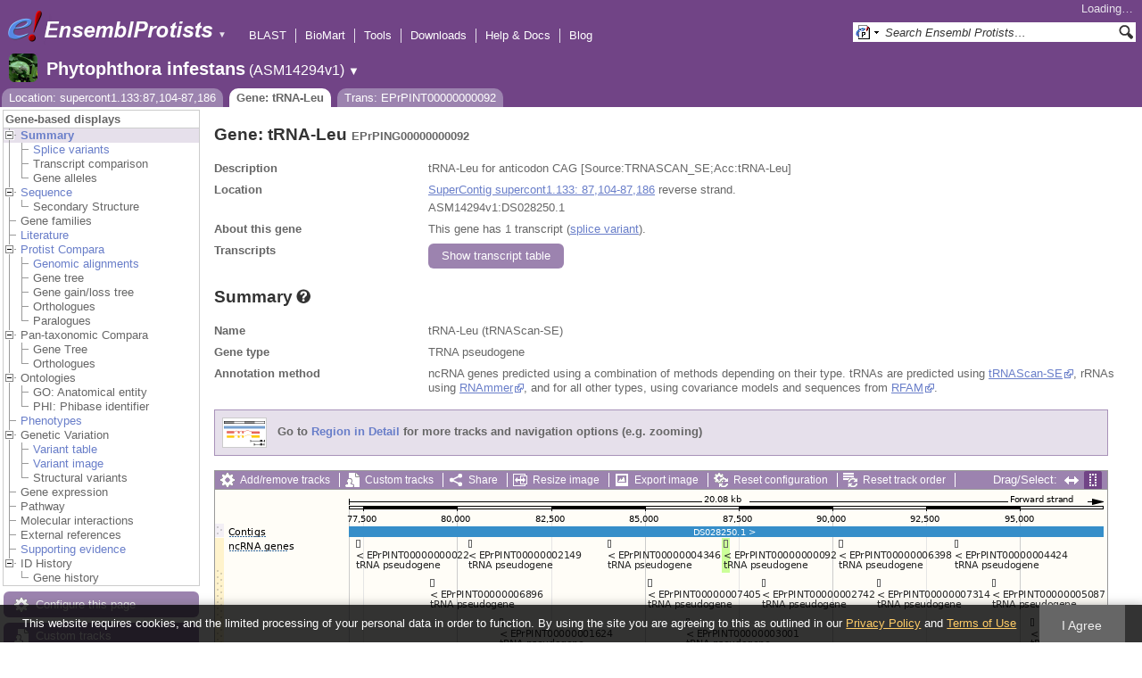

--- FILE ---
content_type: text/html; charset=utf-8
request_url: http://protists.ensembl.org/Phytophthora_infestans/Component/Gene/Summary/gene_summary?g=EPrPING00000000092;r=supercont1.133:87104-87186;t=EPrPINT00000000092;db=core;time=1769071131273.273
body_size: 825
content:
<div class="js_panel" id="GeneSummary"><input type="hidden" class="panel_type" value="Content" /><div class="twocol"><div class="row"><div class="lhs">Name</div><div class="rhs"><p>tRNA-Leu (tRNAScan-SE)</p></div></div><div class="row"><div class="lhs">Gene type</div><div class="rhs"><p>TRNA pseudogene</p></div></div><div class="row"><div class="lhs">Annotation method</div><div class="rhs"><p>ncRNA genes predicted using a combination of methods depending on their type. tRNAs are predicted using <a href="http://lowelab.ucsc.edu/tRNAscan-SE">tRNAScan-SE</a>, rRNAs using <a href="http://www.cbs.dtu.dk/services/RNAmmer/">RNAmmer</a>, and for all other types, using covariance models and sequences from <a href="http://rfam.xfam.org">RFAM</a>.</p></div></div></div>
<script type="application/ld+json">
{"name":"tRNA-Leu","taxonomicRange":{"@type":"Taxon","name":"Phytophthora infestans T30-4","alternateName":"Phytophthora infestans","codeCategory":{"inCodeSet":{"@type":"CategoryCodeSet","name":"NCBI taxon"},"url":"http://purl.bioontology.org/ontology/NCBITAXON/403677","@type":"CategoryCode","sameAs":"http://purl.uniprot.org/taxonomy/403677","codeValue":"403677"}},"http://purl.org/dc/terms/conformsTo":{"@id":"https://bioschemas.org/profiles/Gene/1.0-RELEASE/","@type":"CreativeWork"},"description":"tRNA-Leu for anticodon CAG [Source:TRNASCAN_SE;Acc:tRNA-Leu]","@context":"http://bioschemas.org","isPartOfBioChemEntity":{"name":"supercont1.133","@type":"BioChemEntity"},"isPartOf":{"name":"Ensembl Protists Phytophthora infestans Gene Set","@id":"https://protists.ensembl.org/Phytophthora_infestans/Info/Index#gene-set","@type":"Dataset"},"@type":"Gene","identifier":"EPrPING00000000092"}
</script></div>

--- FILE ---
content_type: text/html; charset=utf-8
request_url: http://protists.ensembl.org/Phytophthora_infestans/Component/Gene/Summary/transcripts?g=EPrPING00000000092;r=supercont1.133:87104-87186;t=EPrPINT00000000092;db=core;time=1769071131292.292
body_size: 3781
content:
<div class="js_panel" id="TranscriptsImage">
      <div class="image_container" style="width:1000px">
        
      <div class="image_toolbar top print_hide"><a href="/Phytophthora_infestans/Config/Gene/TranscriptsImage?db=core;g=EPrPING00000000092;r=supercont1.133:87104-87186;t=EPrPINT00000000092" class="config modal_link force" title="Configure this image" rel="modal_config_transcriptsimage">Add/remove tracks</a><a href="/Phytophthora_infestans/UserData/ManageData?db=core;g=EPrPING00000000092;r=supercont1.133:87104-87186;t=EPrPINT00000000092" class="data modal_link" title="Custom tracks" rel="modal_user_data">Custom tracks</a><a href="/Phytophthora_infestans/Share/Gene/Summary/transcripts?create=1;share_type=image;time=1769071132" class="share popup" title="Share this image" rel="">Share</a><a href="/Phytophthora_infestans/Gene/Summary?db=core;g=EPrPING00000000092;r=supercont1.133:87104-87186;t=EPrPINT00000000092" class="resize popup" title="Resize this image" rel="">Resize image</a><a href="/Phytophthora_infestans/ImageExport/ImageFormats?component=TranscriptsImage;data_action=Summary;data_type=Gene;db=core;g=EPrPING00000000092;r=supercont1.133:87104-87186;strain=0;t=EPrPINT00000000092" class="export modal_link iexport" title="Export this image" rel="">Export image</a><a href="/Phytophthora_infestans/Ajax/config_reset" class="config-reset _reset" title="Reset configuration" rel="">Reset configuration</a><a href="/Phytophthora_infestans/Ajax/order_reset" class="order-reset _reset" title="Reset track order" rel="">Reset track order</a></div>
       <div class="toggle image_resize_menu">
          <div class="header">Resize image to:</div>
          <div><a href="/Phytophthora_infestans/Gene/Summary?db=core;g=EPrPING00000000092;r=supercont1.133:87104-87186;t=EPrPINT00000000092" class="image_resize"><div>Best Fit</div></a></div><div ><a href="/Phytophthora_infestans/Gene/Summary?db=core;g=EPrPING00000000092;r=supercont1.133:87104-87186;t=EPrPINT00000000092" class="image_resize"><div >700 px</div></a></div><div ><a href="/Phytophthora_infestans/Gene/Summary?db=core;g=EPrPING00000000092;r=supercont1.133:87104-87186;t=EPrPINT00000000092" class="image_resize"><div >800 px</div></a></div><div ><a href="/Phytophthora_infestans/Gene/Summary?db=core;g=EPrPING00000000092;r=supercont1.133:87104-87186;t=EPrPINT00000000092" class="image_resize"><div >900 px</div></a></div><div ><a href="/Phytophthora_infestans/Gene/Summary?db=core;g=EPrPING00000000092;r=supercont1.133:87104-87186;t=EPrPINT00000000092" class="image_resize"><div class="current">1000 px</div></a></div><div ><a href="/Phytophthora_infestans/Gene/Summary?db=core;g=EPrPING00000000092;r=supercont1.133:87104-87186;t=EPrPINT00000000092" class="image_resize"><div >1100 px</div></a></div><div ><a href="/Phytophthora_infestans/Gene/Summary?db=core;g=EPrPING00000000092;r=supercont1.133:87104-87186;t=EPrPINT00000000092" class="image_resize"><div >1200 px</div></a></div><div ><a href="/Phytophthora_infestans/Gene/Summary?db=core;g=EPrPING00000000092;r=supercont1.133:87104-87186;t=EPrPINT00000000092" class="image_resize"><div >1300 px</div></a></div>    
       </div>    
    
      <div class="drag_select" style="margin:0px;">
        <img src="/img-tmp/temporary/2026_01_22/NFYeEHENXfWEeAOXHEAADNPR.png" alt="" style="width: 1000px; height: 350px;  display: block" class="imagemap" />
        
    <div class="json_ json_imagemap" style="display: none">
      [[&quot;rect&quot;,[150,41,996,53],{&quot;href&quot;:&quot;/Phytophthora_infestans/ZMenu/Location/Contig?config=gene_summary;db=core;g=EPrPING00000000092;r=supercont1.133:77104-97186;region=DS028250.1;t=EPrPINT00000000092;track=contig&quot;,&quot;title&quot;:&quot;DS028250.1&quot;}],[&quot;rect&quot;,[15,38,58,52],{&quot;klass&quot;:[&quot;label&quot;,&quot;YhlPjDfr&quot;],&quot;alt&quot;:&quot;Phytophthora infestans (Phytophthora infestans T30-4)&quot;}],[&quot;rect&quot;,[829,56,833,65],{&quot;title&quot;:&quot;Transcript: EPrPINT00000004424; Gene: EPrPING00000004424; Location: supercont1.133:93242-93323&quot;,&quot;href&quot;:&quot;/Phytophthora_infestans/ZMenu/Transcript/Summary?calling_sp=Phytophthora_infestans;config=gene_summary;db=core;g=EPrPING00000004424;r=supercont1.133:87104-87186;real_r=supercont1.133:87104-87186;t=EPrPINT00000004424;track=transcript_core_ncrna&quot;,&quot;klass&quot;:[&quot;group&quot;]}],[&quot;rect&quot;,[829,64,1056,78],{&quot;href&quot;:&quot;/Phytophthora_infestans/ZMenu/Transcript/Summary?calling_sp=Phytophthora_infestans;config=gene_summary;db=core;g=EPrPING00000004424;r=supercont1.133:87104-87186;real_r=supercont1.133:87104-87186;t=EPrPINT00000004424;track=transcript_core_ncrna&quot;,&quot;title&quot;:&quot;Transcript: EPrPINT00000004424; Gene: EPrPING00000004424; Location: supercont1.133:93242-93323&quot;}],[&quot;rect&quot;,[158,56,163,65],{&quot;title&quot;:&quot;Transcript: EPrPINT00000000022; Gene: EPrPING00000000022; Location: supercont1.133:77308-77389&quot;,&quot;href&quot;:&quot;/Phytophthora_infestans/ZMenu/Transcript/Summary?calling_sp=Phytophthora_infestans;config=gene_summary;db=core;g=EPrPING00000000022;r=supercont1.133:87104-87186;real_r=supercont1.133:87104-87186;t=EPrPINT00000000022;track=transcript_core_ncrna&quot;,&quot;klass&quot;:[&quot;group&quot;]}],[&quot;rect&quot;,[158,64,385,78],{&quot;title&quot;:&quot;Transcript: EPrPINT00000000022; Gene: EPrPING00000000022; Location: supercont1.133:77308-77389&quot;,&quot;href&quot;:&quot;/Phytophthora_infestans/ZMenu/Transcript/Summary?calling_sp=Phytophthora_infestans;config=gene_summary;db=core;g=EPrPING00000000022;r=supercont1.133:87104-87186;real_r=supercont1.133:87104-87186;t=EPrPINT00000000022;track=transcript_core_ncrna&quot;}],[&quot;rect&quot;,[570,56,575,65],{&quot;title&quot;:&quot;Transcript: EPrPINT00000000092; Gene: EPrPING00000000092; Location: supercont1.133:87104-87186&quot;,&quot;href&quot;:&quot;/Phytophthora_infestans/ZMenu/Transcript/Summary?calling_sp=Phytophthora_infestans;config=gene_summary;db=core;g=EPrPING00000000092;r=supercont1.133:87104-87186;real_r=supercont1.133:87104-87186;t=EPrPINT00000000092;track=transcript_core_ncrna&quot;,&quot;klass&quot;:[&quot;group&quot;]}],[&quot;rect&quot;,[570,64,797,78],{&quot;title&quot;:&quot;Transcript: EPrPINT00000000092; Gene: EPrPING00000000092; Location: supercont1.133:87104-87186&quot;,&quot;href&quot;:&quot;/Phytophthora_infestans/ZMenu/Transcript/Summary?calling_sp=Phytophthora_infestans;config=gene_summary;db=core;g=EPrPING00000000092;r=supercont1.133:87104-87186;real_r=supercont1.133:87104-87186;t=EPrPINT00000000092;track=transcript_core_ncrna&quot;}],[&quot;rect&quot;,[440,56,444,65],{&quot;title&quot;:&quot;Transcript: EPrPINT00000004346; Gene: EPrPING00000004346; Location: supercont1.133:84001-84082&quot;,&quot;href&quot;:&quot;/Phytophthora_infestans/ZMenu/Transcript/Summary?calling_sp=Phytophthora_infestans;config=gene_summary;db=core;g=EPrPING00000004346;r=supercont1.133:87104-87186;real_r=supercont1.133:87104-87186;t=EPrPINT00000004346;track=transcript_core_ncrna&quot;,&quot;klass&quot;:[&quot;group&quot;]}],[&quot;rect&quot;,[440,64,667,78],{&quot;href&quot;:&quot;/Phytophthora_infestans/ZMenu/Transcript/Summary?calling_sp=Phytophthora_infestans;config=gene_summary;db=core;g=EPrPING00000004346;r=supercont1.133:87104-87186;real_r=supercont1.133:87104-87186;t=EPrPINT00000004346;track=transcript_core_ncrna&quot;,&quot;title&quot;:&quot;Transcript: EPrPINT00000004346; Gene: EPrPING00000004346; Location: supercont1.133:84001-84082&quot;}],[&quot;rect&quot;,[284,56,288,65],{&quot;klass&quot;:[&quot;group&quot;],&quot;href&quot;:&quot;/Phytophthora_infestans/ZMenu/Transcript/Summary?calling_sp=Phytophthora_infestans;config=gene_summary;db=core;g=EPrPING00000002149;r=supercont1.133:87104-87186;real_r=supercont1.133:87104-87186;t=EPrPINT00000002149;track=transcript_core_ncrna&quot;,&quot;title&quot;:&quot;Transcript: EPrPINT00000002149; Gene: EPrPING00000002149; Location: supercont1.133:80291-80362&quot;}],[&quot;rect&quot;,[284,64,511,78],{&quot;title&quot;:&quot;Transcript: EPrPINT00000002149; Gene: EPrPING00000002149; Location: supercont1.133:80291-80362&quot;,&quot;href&quot;:&quot;/Phytophthora_infestans/ZMenu/Transcript/Summary?calling_sp=Phytophthora_infestans;config=gene_summary;db=core;g=EPrPING00000002149;r=supercont1.133:87104-87186;real_r=supercont1.133:87104-87186;t=EPrPINT00000002149;track=transcript_core_ncrna&quot;}],[&quot;rect&quot;,[699,56,704,65],{&quot;title&quot;:&quot;Transcript: EPrPINT00000006398; Gene: EPrPING00000006398; Location: supercont1.133:90168-90249&quot;,&quot;klass&quot;:[&quot;group&quot;],&quot;href&quot;:&quot;/Phytophthora_infestans/ZMenu/Transcript/Summary?calling_sp=Phytophthora_infestans;config=gene_summary;db=core;g=EPrPING00000006398;r=supercont1.133:87104-87186;real_r=supercont1.133:87104-87186;t=EPrPINT00000006398;track=transcript_core_ncrna&quot;}],[&quot;rect&quot;,[699,64,926,78],{&quot;title&quot;:&quot;Transcript: EPrPINT00000006398; Gene: EPrPING00000006398; Location: supercont1.133:90168-90249&quot;,&quot;href&quot;:&quot;/Phytophthora_infestans/ZMenu/Transcript/Summary?calling_sp=Phytophthora_infestans;config=gene_summary;db=core;g=EPrPING00000006398;r=supercont1.133:87104-87186;real_r=supercont1.133:87104-87186;t=EPrPINT00000006398;track=transcript_core_ncrna&quot;}],[&quot;rect&quot;,[485,56,490,109],{&quot;title&quot;:&quot;Transcript: EPrPINT00000007405; Gene: EPrPING00000007405; Location: supercont1.133:85080-85161&quot;,&quot;href&quot;:&quot;/Phytophthora_infestans/ZMenu/Transcript/Summary?calling_sp=Phytophthora_infestans;config=gene_summary;db=core;g=EPrPING00000007405;r=supercont1.133:87104-87186;real_r=supercont1.133:87104-87186;t=EPrPINT00000007405;track=transcript_core_ncrna&quot;,&quot;klass&quot;:[&quot;group&quot;]}],[&quot;rect&quot;,[485,108,712,122],{&quot;title&quot;:&quot;Transcript: EPrPINT00000007405; Gene: EPrPING00000007405; Location: supercont1.133:85080-85161&quot;,&quot;href&quot;:&quot;/Phytophthora_infestans/ZMenu/Transcript/Summary?calling_sp=Phytophthora_infestans;config=gene_summary;db=core;g=EPrPING00000007405;r=supercont1.133:87104-87186;real_r=supercont1.133:87104-87186;t=EPrPINT00000007405;track=transcript_core_ncrna&quot;}],[&quot;rect&quot;,[871,56,875,109],{&quot;href&quot;:&quot;/Phytophthora_infestans/ZMenu/Transcript/Summary?calling_sp=Phytophthora_infestans;config=gene_summary;db=core;g=EPrPING00000005087;r=supercont1.133:87104-87186;real_r=supercont1.133:87104-87186;t=EPrPINT00000005087;track=transcript_core_ncrna&quot;,&quot;klass&quot;:[&quot;group&quot;],&quot;title&quot;:&quot;Transcript: EPrPINT00000005087; Gene: EPrPING00000005087; Location: supercont1.133:94252-94332&quot;}],[&quot;rect&quot;,[871,108,1098,122],{&quot;href&quot;:&quot;/Phytophthora_infestans/ZMenu/Transcript/Summary?calling_sp=Phytophthora_infestans;config=gene_summary;db=core;g=EPrPING00000005087;r=supercont1.133:87104-87186;real_r=supercont1.133:87104-87186;t=EPrPINT00000005087;track=transcript_core_ncrna&quot;,&quot;title&quot;:&quot;Transcript: EPrPINT00000005087; Gene: EPrPING00000005087; Location: supercont1.133:94252-94332&quot;}],[&quot;rect&quot;,[613,56,617,109],{&quot;klass&quot;:[&quot;group&quot;],&quot;href&quot;:&quot;/Phytophthora_infestans/ZMenu/Transcript/Summary?calling_sp=Phytophthora_infestans;config=gene_summary;db=core;g=EPrPING00000002742;r=supercont1.133:87104-87186;real_r=supercont1.133:87104-87186;t=EPrPINT00000002742;track=transcript_core_ncrna&quot;,&quot;title&quot;:&quot;Transcript: EPrPINT00000002742; Gene: EPrPING00000002742; Location: supercont1.133:88119-88200&quot;}],[&quot;rect&quot;,[613,108,840,122],{&quot;title&quot;:&quot;Transcript: EPrPINT00000002742; Gene: EPrPING00000002742; Location: supercont1.133:88119-88200&quot;,&quot;href&quot;:&quot;/Phytophthora_infestans/ZMenu/Transcript/Summary?calling_sp=Phytophthora_infestans;config=gene_summary;db=core;g=EPrPING00000002742;r=supercont1.133:87104-87186;real_r=supercont1.133:87104-87186;t=EPrPINT00000002742;track=transcript_core_ncrna&quot;}],[&quot;rect&quot;,[742,56,746,109],{&quot;title&quot;:&quot;Transcript: EPrPINT00000007314; Gene: EPrPING00000007314; Location: supercont1.133:91180-91261&quot;,&quot;href&quot;:&quot;/Phytophthora_infestans/ZMenu/Transcript/Summary?calling_sp=Phytophthora_infestans;config=gene_summary;db=core;g=EPrPING00000007314;r=supercont1.133:87104-87186;real_r=supercont1.133:87104-87186;t=EPrPINT00000007314;track=transcript_core_ncrna&quot;,&quot;klass&quot;:[&quot;group&quot;]}],[&quot;rect&quot;,[742,108,969,122],{&quot;title&quot;:&quot;Transcript: EPrPINT00000007314; Gene: EPrPING00000007314; Location: supercont1.133:91180-91261&quot;,&quot;href&quot;:&quot;/Phytophthora_infestans/ZMenu/Transcript/Summary?calling_sp=Phytophthora_infestans;config=gene_summary;db=core;g=EPrPING00000007314;r=supercont1.133:87104-87186;real_r=supercont1.133:87104-87186;t=EPrPINT00000007314;track=transcript_core_ncrna&quot;}],[&quot;rect&quot;,[241,56,246,109],{&quot;href&quot;:&quot;/Phytophthora_infestans/ZMenu/Transcript/Summary?calling_sp=Phytophthora_infestans;config=gene_summary;db=core;g=EPrPING00000006896;r=supercont1.133:87104-87186;real_r=supercont1.133:87104-87186;t=EPrPINT00000006896;track=transcript_core_ncrna&quot;,&quot;klass&quot;:[&quot;group&quot;],&quot;title&quot;:&quot;Transcript: EPrPINT00000006896; Gene: EPrPING00000006896; Location: supercont1.133:79282-79363&quot;}],[&quot;rect&quot;,[241,108,468,122],{&quot;href&quot;:&quot;/Phytophthora_infestans/ZMenu/Transcript/Summary?calling_sp=Phytophthora_infestans;config=gene_summary;db=core;g=EPrPING00000006896;r=supercont1.133:87104-87186;real_r=supercont1.133:87104-87186;t=EPrPINT00000006896;track=transcript_core_ncrna&quot;,&quot;title&quot;:&quot;Transcript: EPrPINT00000006896; Gene: EPrPING00000006896; Location: supercont1.133:79282-79363&quot;}],[&quot;rect&quot;,[528,56,532,153],{&quot;title&quot;:&quot;Transcript: EPrPINT00000003001; Gene: EPrPING00000003001; Location: supercont1.133:86090-86171&quot;,&quot;href&quot;:&quot;/Phytophthora_infestans/ZMenu/Transcript/Summary?calling_sp=Phytophthora_infestans;config=gene_summary;db=core;g=EPrPING00000003001;r=supercont1.133:87104-87186;real_r=supercont1.133:87104-87186;t=EPrPINT00000003001;track=transcript_core_ncrna&quot;,&quot;klass&quot;:[&quot;group&quot;]}],[&quot;rect&quot;,[528,152,755,166],{&quot;title&quot;:&quot;Transcript: EPrPINT00000003001; Gene: EPrPING00000003001; Location: supercont1.133:86090-86171&quot;,&quot;href&quot;:&quot;/Phytophthora_infestans/ZMenu/Transcript/Summary?calling_sp=Phytophthora_infestans;config=gene_summary;db=core;g=EPrPING00000003001;r=supercont1.133:87104-87186;real_r=supercont1.133:87104-87186;t=EPrPINT00000003001;track=transcript_core_ncrna&quot;}],[&quot;rect&quot;,[319,56,323,153],{&quot;title&quot;:&quot;Transcript: EPrPINT00000001624; Gene: EPrPING00000001624; Location: supercont1.133:81129-81210&quot;,&quot;klass&quot;:[&quot;group&quot;],&quot;href&quot;:&quot;/Phytophthora_infestans/ZMenu/Transcript/Summary?calling_sp=Phytophthora_infestans;config=gene_summary;db=core;g=EPrPING00000001624;r=supercont1.133:87104-87186;real_r=supercont1.133:87104-87186;t=EPrPINT00000001624;track=transcript_core_ncrna&quot;}],[&quot;rect&quot;,[319,152,546,166],{&quot;title&quot;:&quot;Transcript: EPrPINT00000001624; Gene: EPrPING00000001624; Location: supercont1.133:81129-81210&quot;,&quot;href&quot;:&quot;/Phytophthora_infestans/ZMenu/Transcript/Summary?calling_sp=Phytophthora_infestans;config=gene_summary;db=core;g=EPrPING00000001624;r=supercont1.133:87104-87186;real_r=supercont1.133:87104-87186;t=EPrPINT00000001624;track=transcript_core_ncrna&quot;}],[&quot;rect&quot;,[914,56,918,153],{&quot;title&quot;:&quot;Transcript: EPrPINT00000003016; Gene: EPrPING00000003016; Location: supercont1.133:95263-95344&quot;,&quot;href&quot;:&quot;/Phytophthora_infestans/ZMenu/Transcript/Summary?calling_sp=Phytophthora_infestans;config=gene_summary;db=core;g=EPrPING00000003016;r=supercont1.133:87104-87186;real_r=supercont1.133:87104-87186;t=EPrPINT00000003016;track=transcript_core_ncrna&quot;,&quot;klass&quot;:[&quot;group&quot;]}],[&quot;rect&quot;,[914,152,1141,166],{&quot;title&quot;:&quot;Transcript: EPrPINT00000003016; Gene: EPrPING00000003016; Location: supercont1.133:95263-95344&quot;,&quot;href&quot;:&quot;/Phytophthora_infestans/ZMenu/Transcript/Summary?calling_sp=Phytophthora_infestans;config=gene_summary;db=core;g=EPrPING00000003016;r=supercont1.133:87104-87186;real_r=supercont1.133:87104-87186;t=EPrPINT00000003016;track=transcript_core_ncrna&quot;}],[&quot;rect&quot;,[956,56,961,197],{&quot;klass&quot;:[&quot;group&quot;],&quot;href&quot;:&quot;/Phytophthora_infestans/ZMenu/Transcript/Summary?calling_sp=Phytophthora_infestans;config=gene_summary;db=core;g=EPrPING00000003829;r=supercont1.133:87104-87186;real_r=supercont1.133:87104-87186;t=EPrPINT00000003829;track=transcript_core_ncrna&quot;,&quot;title&quot;:&quot;Transcript: EPrPINT00000003829; Gene: EPrPING00000003829; Location: supercont1.133:96275-96356&quot;}],[&quot;rect&quot;,[956,196,1183,210],{&quot;title&quot;:&quot;Transcript: EPrPINT00000003829; Gene: EPrPING00000003829; Location: supercont1.133:96275-96356&quot;,&quot;href&quot;:&quot;/Phytophthora_infestans/ZMenu/Transcript/Summary?calling_sp=Phytophthora_infestans;config=gene_summary;db=core;g=EPrPING00000003829;r=supercont1.133:87104-87186;real_r=supercont1.133:87104-87186;t=EPrPINT00000003829;track=transcript_core_ncrna&quot;}],[&quot;rect&quot;,[355,56,359,197],{&quot;klass&quot;:[&quot;group&quot;],&quot;href&quot;:&quot;/Phytophthora_infestans/ZMenu/Transcript/Summary?calling_sp=Phytophthora_infestans;config=gene_summary;db=core;g=EPrPING00000005383;r=supercont1.133:87104-87186;real_r=supercont1.133:87104-87186;t=EPrPINT00000005383;track=transcript_core_ncrna&quot;,&quot;title&quot;:&quot;Transcript: EPrPINT00000005383; Gene: EPrPING00000005383; Location: supercont1.133:81978-82059&quot;}],[&quot;rect&quot;,[355,196,582,210],{&quot;href&quot;:&quot;/Phytophthora_infestans/ZMenu/Transcript/Summary?calling_sp=Phytophthora_infestans;config=gene_summary;db=core;g=EPrPING00000005383;r=supercont1.133:87104-87186;real_r=supercont1.133:87104-87186;t=EPrPINT00000005383;track=transcript_core_ncrna&quot;,&quot;title&quot;:&quot;Transcript: EPrPINT00000005383; Gene: EPrPING00000005383; Location: supercont1.133:81978-82059&quot;}],[&quot;rect&quot;,[15,54,82,68],{&quot;klass&quot;:[&quot;label&quot;,&quot;gQaJOtR8&quot;],&quot;alt&quot;:&quot;Phytophthora infestans (Phytophthora infestans T30-4)&quot;}],[&quot;rect&quot;,[15,283,82,297],{&quot;alt&quot;:&quot;Phytophthora infestans (Phytophthora infestans T30-4)&quot;,&quot;klass&quot;:[&quot;label&quot;,&quot;RW1rB1sJ&quot;]}],[&quot;rect&quot;,[150,5,996,264],{&quot;alt&quot;:&quot;Click and drag to select a region&quot;,&quot;klass&quot;:[&quot;drag&quot;],&quot;href&quot;:&quot;#drag|1|1|Phytophthora_infestans|supercont1.133|77104|97186|1&quot;}]]
    </div>
  <input type="hidden" class="panel_type" value="ImageMap" />
        <div class="boundaries_wrapper" style="top:38px"><ul class="Phytophthora_infestans boundaries"><li class="contig   " style="height:16px;background:url(/img-tmp/temporary/2026_01_22/NFYeEHENXfWEeAOXHEAADNPR.png) 0 -38px">
        <div class="handle" style="height:15px"><p></p></div>
      </li><li class="transcript_core_ncrna r  " style="height:178px;background:url(/img-tmp/temporary/2026_01_22/NFYeEHENXfWEeAOXHEAADNPR.png) 0 -54px">
        <div class="handle" style="height:177px" title="Reverse strand"><p></p></div>
      </li></ul></div>
        
      <div class="hover_label floating_popup YhlPjDfr contig  ">
        <p class="header _hl_pin"><span class="hl-pin"></span><span class="_track_menu_header">Contigs</span><span class="_hl_extend hl-extend"></span></p>
        <div class="hl-buttons"><div class="_hl_icon hl-icon hl-icon-link"></div><div class="_hl_icon hl-icon"><a href="/Phytophthora_infestans/Config/Gene/TranscriptsImage?db=core;g=EPrPING00000000092;r=supercont1.133:87104-87186;submit=1;t=EPrPINT00000000092;updated=0;contig=favourite_" class="config favourite " rel="transcriptsimage"></a></div><div class="_hl_icon hl-icon"><a href="/Phytophthora_infestans/Config/Gene/TranscriptsImage?db=core;g=EPrPING00000000092;r=supercont1.133:87104-87186;submit=1;t=EPrPINT00000000092;contig=off" class="config closetrack" rel="transcriptsimage"></a></div><div class="_hl_icon hl-icon"><a class="config hl-icon-highlight " href="/Phytophthora_infestans/Config/Gene/TranscriptsImage?db=core;g=EPrPING00000000092;r=supercont1.133:87104-87186;submit=1;t=EPrPINT00000000092;updated=0;contig=highlight_" rel="transcriptsimage" data-highlight-track="contig"></a></div></div>
        <div class="hl-content"><div class="_hl_tab hl-tab"><p>URL to turn this track on</p><p><input class="_copy_url" type="text" value="//protists.ensembl.org/Phytophthora_infestans/Gene/Summary?db=core;g=EPrPING00000000092;r=supercont1.133:87104-87186;t=EPrPINT00000000092;gene_summary=contig=normal" /></p><p>Copy the above url to force this track to be turned on</p></div><div class="_hl_tab hl-tab"><p>Click on the star to add/remove this track from your favourites</p></div><div class="_hl_tab hl-tab"><p>Click on the cross to turn the track off</p></div><div class="_hl_tab hl-tab"><p>Click to highlight/unhighlight this track</p></div></div>
        <div class="spinner"></div>
        <span class="close"></span>
      </div>
      <div class="hover_label floating_popup Rag3yqTZ transcript_core_ensembl r ">
        <p class="header _hl_pin"><span class="hl-pin"></span><span class="_track_menu_header">Genes</span><span class="_hl_extend hl-extend"></span></p>
        <div class="hl-buttons"><div class="_hl_icon hl-icon hl-icon-info active"></div><div class="_hl_icon hl-icon hl-icon-setting"></div><div class="_hl_icon hl-icon hl-icon-link"></div><div class="_hl_icon hl-icon"><a href="/Phytophthora_infestans/Config/Gene/TranscriptsImage?db=core;g=EPrPING00000000092;r=supercont1.133:87104-87186;submit=1;t=EPrPINT00000000092;updated=0;transcript_core_ensembl=favourite_" class="config favourite " rel="transcriptsimage"></a></div><div class="_hl_icon hl-icon"><a href="/Phytophthora_infestans/Config/Gene/TranscriptsImage?db=core;g=EPrPING00000000092;r=supercont1.133:87104-87186;submit=1;t=EPrPINT00000000092;transcript_core_ensembl=off" class="config closetrack" rel="transcriptsimage"></a></div><div class="_hl_icon hl-icon"><a class="config hl-icon-highlight " href="/Phytophthora_infestans/Config/Gene/TranscriptsImage?db=core;g=EPrPING00000000092;r=supercont1.133:87104-87186;submit=1;t=EPrPINT00000000092;updated=0;transcript_core_ensembl=highlight_" rel="transcriptsimage" data-highlight-track="transcript_core_ensembl.r"></a></div></div>
        <div class="hl-content"><div class="_hl_tab hl-tab active"><p>Protein coding genes annotation from the <a href="http://www.broad.mit.edu">Broad Institute</a>.</p></div><div class="_hl_tab hl-tab config"><p>Change track style:</p><ul><li class="off"><a href="/Phytophthora_infestans/Config/Gene/TranscriptsImage?db=core;g=EPrPING00000000092;r=supercont1.133:87104-87186;submit=1;t=EPrPINT00000000092;transcript_core_ensembl=off" class="config" rel="transcriptsimage"><img src="/i/render/off.gif" alt="Off" title="Off" /> Off</a></li><li class="gene_nolabel"><a href="/Phytophthora_infestans/Config/Gene/TranscriptsImage?db=core;g=EPrPING00000000092;r=supercont1.133:87104-87186;submit=1;t=EPrPINT00000000092;transcript_core_ensembl=gene_nolabel" class="config" rel="transcriptsimage"><img src="/i/render/gene_nolabel.gif" alt="No exon structure without labels" title="No exon structure without labels" /> No exon structure without labels</a></li><li class="gene_label"><a href="/Phytophthora_infestans/Config/Gene/TranscriptsImage?db=core;g=EPrPING00000000092;r=supercont1.133:87104-87186;submit=1;t=EPrPINT00000000092;transcript_core_ensembl=gene_label" class="config" rel="transcriptsimage"><img src="/i/render/gene_label.gif" alt="No exon structure with labels" title="No exon structure with labels" /> No exon structure with labels</a></li><li class="transcript_nolabel"><a href="/Phytophthora_infestans/Config/Gene/TranscriptsImage?db=core;g=EPrPING00000000092;r=supercont1.133:87104-87186;submit=1;t=EPrPINT00000000092;transcript_core_ensembl=transcript_nolabel" class="config" rel="transcriptsimage"><img src="/i/render/transcript_nolabel.gif" alt="Expanded without labels" title="Expanded without labels" /> Expanded without labels</a></li><li class="current transcript_label"><a href="/Phytophthora_infestans/Config/Gene/TranscriptsImage?db=core;g=EPrPING00000000092;r=supercont1.133:87104-87186;submit=1;t=EPrPINT00000000092;transcript_core_ensembl=transcript_label" class="config" rel="transcriptsimage"><img src="/i/render/transcript_label.gif" alt="Expanded with labels" title="Expanded with labels" /><img src="/i/tick.png" class="tick" alt="Selected" title="Selected" /> Expanded with labels</a></li><li class="collapsed_nolabel"><a href="/Phytophthora_infestans/Config/Gene/TranscriptsImage?db=core;g=EPrPING00000000092;r=supercont1.133:87104-87186;submit=1;t=EPrPINT00000000092;transcript_core_ensembl=collapsed_nolabel" class="config" rel="transcriptsimage"><img src="/i/render/collapsed_nolabel.gif" alt="Collapsed without labels" title="Collapsed without labels" /> Collapsed without labels</a></li><li class="collapsed_label"><a href="/Phytophthora_infestans/Config/Gene/TranscriptsImage?db=core;g=EPrPING00000000092;r=supercont1.133:87104-87186;submit=1;t=EPrPINT00000000092;transcript_core_ensembl=collapsed_label" class="config" rel="transcriptsimage"><img src="/i/render/collapsed_label.gif" alt="Collapsed with labels" title="Collapsed with labels" /> Collapsed with labels</a></li><li class="transcript_label_coding"><a href="/Phytophthora_infestans/Config/Gene/TranscriptsImage?db=core;g=EPrPING00000000092;r=supercont1.133:87104-87186;submit=1;t=EPrPINT00000000092;transcript_core_ensembl=transcript_label_coding" class="config" rel="transcriptsimage"><img src="/i/render/transcript_label_coding.gif" alt="Coding transcripts only (in coding genes)" title="Coding transcripts only (in coding genes)" /> Coding transcripts only (in coding genes)</a></li></ul></div><div class="_hl_tab hl-tab"><p>URL to turn this track on</p><p><input class="_copy_url" type="text" value="//protists.ensembl.org/Phytophthora_infestans/Gene/Summary?db=core;g=EPrPING00000000092;r=supercont1.133:87104-87186;t=EPrPINT00000000092;gene_summary=transcript_core_ensembl=transcript_label" /></p><p>Copy the above url to force this track to be turned on</p></div><div class="_hl_tab hl-tab"><p>Click on the star to add/remove this track from your favourites</p></div><div class="_hl_tab hl-tab"><p>Click on the cross to turn the track off</p></div><div class="_hl_tab hl-tab"><p>Click to highlight/unhighlight this track</p></div></div>
        <div class="spinner"></div>
        <span class="close"></span>
      </div>
      <div class="hover_label floating_popup 17Ml2QzZ transcript_core_ncrna f ">
        <p class="header _hl_pin"><span class="hl-pin"></span><span class="_track_menu_header">ncRNA genes</span><span class="_hl_extend hl-extend"></span></p>
        <div class="hl-buttons"><div class="_hl_icon hl-icon hl-icon-info active"></div><div class="_hl_icon hl-icon hl-icon-setting"></div><div class="_hl_icon hl-icon hl-icon-link"></div><div class="_hl_icon hl-icon"><a href="/Phytophthora_infestans/Config/Gene/TranscriptsImage?db=core;g=EPrPING00000000092;r=supercont1.133:87104-87186;submit=1;t=EPrPINT00000000092;updated=0;transcript_core_ncrna=favourite_" class="config favourite " rel="transcriptsimage"></a></div><div class="_hl_icon hl-icon"><a href="/Phytophthora_infestans/Config/Gene/TranscriptsImage?db=core;g=EPrPING00000000092;r=supercont1.133:87104-87186;submit=1;t=EPrPINT00000000092;transcript_core_ncrna=off" class="config closetrack" rel="transcriptsimage"></a></div><div class="_hl_icon hl-icon"><a class="config hl-icon-highlight " href="/Phytophthora_infestans/Config/Gene/TranscriptsImage?db=core;g=EPrPING00000000092;r=supercont1.133:87104-87186;submit=1;t=EPrPINT00000000092;updated=0;transcript_core_ncrna=highlight_" rel="transcriptsimage" data-highlight-track="transcript_core_ncrna.f"></a></div></div>
        <div class="hl-content"><div class="_hl_tab hl-tab active"><p>ncRNA genes predicted using a combination of methods depending on their type. tRNAs are predicted using <a href="http://lowelab.ucsc.edu/tRNAscan-SE">tRNAScan-SE</a>, rRNAs using <a href="http://www.cbs.dtu.dk/services/RNAmmer/">RNAmmer</a>, and for all other types, using covariance models and sequences from <a href="http://rfam.xfam.org">RFAM</a>.</p></div><div class="_hl_tab hl-tab config"><p>Change track style:</p><ul><li class="off"><a href="/Phytophthora_infestans/Config/Gene/TranscriptsImage?db=core;g=EPrPING00000000092;r=supercont1.133:87104-87186;submit=1;t=EPrPINT00000000092;transcript_core_ncrna=off" class="config" rel="transcriptsimage"><img src="/i/render/off.gif" alt="Off" title="Off" /> Off</a></li><li class="gene_nolabel"><a href="/Phytophthora_infestans/Config/Gene/TranscriptsImage?db=core;g=EPrPING00000000092;r=supercont1.133:87104-87186;submit=1;t=EPrPINT00000000092;transcript_core_ncrna=gene_nolabel" class="config" rel="transcriptsimage"><img src="/i/render/gene_nolabel.gif" alt="No exon structure without labels" title="No exon structure without labels" /> No exon structure without labels</a></li><li class="gene_label"><a href="/Phytophthora_infestans/Config/Gene/TranscriptsImage?db=core;g=EPrPING00000000092;r=supercont1.133:87104-87186;submit=1;t=EPrPINT00000000092;transcript_core_ncrna=gene_label" class="config" rel="transcriptsimage"><img src="/i/render/gene_label.gif" alt="No exon structure with labels" title="No exon structure with labels" /> No exon structure with labels</a></li><li class="transcript_nolabel"><a href="/Phytophthora_infestans/Config/Gene/TranscriptsImage?db=core;g=EPrPING00000000092;r=supercont1.133:87104-87186;submit=1;t=EPrPINT00000000092;transcript_core_ncrna=transcript_nolabel" class="config" rel="transcriptsimage"><img src="/i/render/transcript_nolabel.gif" alt="Expanded without labels" title="Expanded without labels" /> Expanded without labels</a></li><li class="current transcript_label"><a href="/Phytophthora_infestans/Config/Gene/TranscriptsImage?db=core;g=EPrPING00000000092;r=supercont1.133:87104-87186;submit=1;t=EPrPINT00000000092;transcript_core_ncrna=transcript_label" class="config" rel="transcriptsimage"><img src="/i/render/transcript_label.gif" alt="Expanded with labels" title="Expanded with labels" /><img src="/i/tick.png" class="tick" alt="Selected" title="Selected" /> Expanded with labels</a></li><li class="collapsed_nolabel"><a href="/Phytophthora_infestans/Config/Gene/TranscriptsImage?db=core;g=EPrPING00000000092;r=supercont1.133:87104-87186;submit=1;t=EPrPINT00000000092;transcript_core_ncrna=collapsed_nolabel" class="config" rel="transcriptsimage"><img src="/i/render/collapsed_nolabel.gif" alt="Collapsed without labels" title="Collapsed without labels" /> Collapsed without labels</a></li><li class="collapsed_label"><a href="/Phytophthora_infestans/Config/Gene/TranscriptsImage?db=core;g=EPrPING00000000092;r=supercont1.133:87104-87186;submit=1;t=EPrPINT00000000092;transcript_core_ncrna=collapsed_label" class="config" rel="transcriptsimage"><img src="/i/render/collapsed_label.gif" alt="Collapsed with labels" title="Collapsed with labels" /> Collapsed with labels</a></li><li class="transcript_label_coding"><a href="/Phytophthora_infestans/Config/Gene/TranscriptsImage?db=core;g=EPrPING00000000092;r=supercont1.133:87104-87186;submit=1;t=EPrPINT00000000092;transcript_core_ncrna=transcript_label_coding" class="config" rel="transcriptsimage"><img src="/i/render/transcript_label_coding.gif" alt="Coding transcripts only (in coding genes)" title="Coding transcripts only (in coding genes)" /> Coding transcripts only (in coding genes)</a></li></ul></div><div class="_hl_tab hl-tab"><p>URL to turn this track on</p><p><input class="_copy_url" type="text" value="//protists.ensembl.org/Phytophthora_infestans/Gene/Summary?db=core;g=EPrPING00000000092;r=supercont1.133:87104-87186;t=EPrPINT00000000092;gene_summary=transcript_core_ncrna=transcript_label" /></p><p>Copy the above url to force this track to be turned on</p></div><div class="_hl_tab hl-tab"><p>Click on the star to add/remove this track from your favourites</p></div><div class="_hl_tab hl-tab"><p>Click on the cross to turn the track off</p></div><div class="_hl_tab hl-tab"><p>Click to highlight/unhighlight this track</p></div></div>
        <div class="spinner"></div>
        <span class="close"></span>
      </div>
      <div class="hover_label floating_popup umetN7tN transcript_core_ensembl f ">
        <p class="header _hl_pin"><span class="hl-pin"></span><span class="_track_menu_header">Genes</span><span class="_hl_extend hl-extend"></span></p>
        <div class="hl-buttons"><div class="_hl_icon hl-icon hl-icon-info active"></div><div class="_hl_icon hl-icon hl-icon-setting"></div><div class="_hl_icon hl-icon hl-icon-link"></div><div class="_hl_icon hl-icon"><a href="/Phytophthora_infestans/Config/Gene/TranscriptsImage?db=core;g=EPrPING00000000092;r=supercont1.133:87104-87186;submit=1;t=EPrPINT00000000092;updated=0;transcript_core_ensembl=favourite_" class="config favourite " rel="transcriptsimage"></a></div><div class="_hl_icon hl-icon"><a href="/Phytophthora_infestans/Config/Gene/TranscriptsImage?db=core;g=EPrPING00000000092;r=supercont1.133:87104-87186;submit=1;t=EPrPINT00000000092;transcript_core_ensembl=off" class="config closetrack" rel="transcriptsimage"></a></div><div class="_hl_icon hl-icon"><a class="config hl-icon-highlight " href="/Phytophthora_infestans/Config/Gene/TranscriptsImage?db=core;g=EPrPING00000000092;r=supercont1.133:87104-87186;submit=1;t=EPrPINT00000000092;updated=0;transcript_core_ensembl=highlight_" rel="transcriptsimage" data-highlight-track="transcript_core_ensembl.f"></a></div></div>
        <div class="hl-content"><div class="_hl_tab hl-tab active"><p>Protein coding genes annotation from the <a href="http://www.broad.mit.edu">Broad Institute</a>.</p></div><div class="_hl_tab hl-tab config"><p>Change track style:</p><ul><li class="off"><a href="/Phytophthora_infestans/Config/Gene/TranscriptsImage?db=core;g=EPrPING00000000092;r=supercont1.133:87104-87186;submit=1;t=EPrPINT00000000092;transcript_core_ensembl=off" class="config" rel="transcriptsimage"><img src="/i/render/off.gif" alt="Off" title="Off" /> Off</a></li><li class="gene_nolabel"><a href="/Phytophthora_infestans/Config/Gene/TranscriptsImage?db=core;g=EPrPING00000000092;r=supercont1.133:87104-87186;submit=1;t=EPrPINT00000000092;transcript_core_ensembl=gene_nolabel" class="config" rel="transcriptsimage"><img src="/i/render/gene_nolabel.gif" alt="No exon structure without labels" title="No exon structure without labels" /> No exon structure without labels</a></li><li class="gene_label"><a href="/Phytophthora_infestans/Config/Gene/TranscriptsImage?db=core;g=EPrPING00000000092;r=supercont1.133:87104-87186;submit=1;t=EPrPINT00000000092;transcript_core_ensembl=gene_label" class="config" rel="transcriptsimage"><img src="/i/render/gene_label.gif" alt="No exon structure with labels" title="No exon structure with labels" /> No exon structure with labels</a></li><li class="transcript_nolabel"><a href="/Phytophthora_infestans/Config/Gene/TranscriptsImage?db=core;g=EPrPING00000000092;r=supercont1.133:87104-87186;submit=1;t=EPrPINT00000000092;transcript_core_ensembl=transcript_nolabel" class="config" rel="transcriptsimage"><img src="/i/render/transcript_nolabel.gif" alt="Expanded without labels" title="Expanded without labels" /> Expanded without labels</a></li><li class="current transcript_label"><a href="/Phytophthora_infestans/Config/Gene/TranscriptsImage?db=core;g=EPrPING00000000092;r=supercont1.133:87104-87186;submit=1;t=EPrPINT00000000092;transcript_core_ensembl=transcript_label" class="config" rel="transcriptsimage"><img src="/i/render/transcript_label.gif" alt="Expanded with labels" title="Expanded with labels" /><img src="/i/tick.png" class="tick" alt="Selected" title="Selected" /> Expanded with labels</a></li><li class="collapsed_nolabel"><a href="/Phytophthora_infestans/Config/Gene/TranscriptsImage?db=core;g=EPrPING00000000092;r=supercont1.133:87104-87186;submit=1;t=EPrPINT00000000092;transcript_core_ensembl=collapsed_nolabel" class="config" rel="transcriptsimage"><img src="/i/render/collapsed_nolabel.gif" alt="Collapsed without labels" title="Collapsed without labels" /> Collapsed without labels</a></li><li class="collapsed_label"><a href="/Phytophthora_infestans/Config/Gene/TranscriptsImage?db=core;g=EPrPING00000000092;r=supercont1.133:87104-87186;submit=1;t=EPrPINT00000000092;transcript_core_ensembl=collapsed_label" class="config" rel="transcriptsimage"><img src="/i/render/collapsed_label.gif" alt="Collapsed with labels" title="Collapsed with labels" /> Collapsed with labels</a></li><li class="transcript_label_coding"><a href="/Phytophthora_infestans/Config/Gene/TranscriptsImage?db=core;g=EPrPING00000000092;r=supercont1.133:87104-87186;submit=1;t=EPrPINT00000000092;transcript_core_ensembl=transcript_label_coding" class="config" rel="transcriptsimage"><img src="/i/render/transcript_label_coding.gif" alt="Coding transcripts only (in coding genes)" title="Coding transcripts only (in coding genes)" /> Coding transcripts only (in coding genes)</a></li></ul></div><div class="_hl_tab hl-tab"><p>URL to turn this track on</p><p><input class="_copy_url" type="text" value="//protists.ensembl.org/Phytophthora_infestans/Gene/Summary?db=core;g=EPrPING00000000092;r=supercont1.133:87104-87186;t=EPrPINT00000000092;gene_summary=transcript_core_ensembl=transcript_label" /></p><p>Copy the above url to force this track to be turned on</p></div><div class="_hl_tab hl-tab"><p>Click on the star to add/remove this track from your favourites</p></div><div class="_hl_tab hl-tab"><p>Click on the cross to turn the track off</p></div><div class="_hl_tab hl-tab"><p>Click to highlight/unhighlight this track</p></div></div>
        <div class="spinner"></div>
        <span class="close"></span>
      </div>
      <div class="hover_label floating_popup gQaJOtR8 transcript_core_ncrna r ">
        <p class="header _hl_pin"><span class="hl-pin"></span><span class="_track_menu_header">ncRNA genes</span><span class="_hl_extend hl-extend"></span></p>
        <div class="hl-buttons"><div class="_hl_icon hl-icon hl-icon-info active"></div><div class="_hl_icon hl-icon hl-icon-setting"></div><div class="_hl_icon hl-icon hl-icon-link"></div><div class="_hl_icon hl-icon"><a href="/Phytophthora_infestans/Config/Gene/TranscriptsImage?db=core;g=EPrPING00000000092;r=supercont1.133:87104-87186;submit=1;t=EPrPINT00000000092;updated=0;transcript_core_ncrna=favourite_" class="config favourite " rel="transcriptsimage"></a></div><div class="_hl_icon hl-icon"><a href="/Phytophthora_infestans/Config/Gene/TranscriptsImage?db=core;g=EPrPING00000000092;r=supercont1.133:87104-87186;submit=1;t=EPrPINT00000000092;transcript_core_ncrna=off" class="config closetrack" rel="transcriptsimage"></a></div><div class="_hl_icon hl-icon"><a class="config hl-icon-highlight " href="/Phytophthora_infestans/Config/Gene/TranscriptsImage?db=core;g=EPrPING00000000092;r=supercont1.133:87104-87186;submit=1;t=EPrPINT00000000092;updated=0;transcript_core_ncrna=highlight_" rel="transcriptsimage" data-highlight-track="transcript_core_ncrna.r"></a></div></div>
        <div class="hl-content"><div class="_hl_tab hl-tab active"><p>ncRNA genes predicted using a combination of methods depending on their type. tRNAs are predicted using <a href="http://lowelab.ucsc.edu/tRNAscan-SE">tRNAScan-SE</a>, rRNAs using <a href="http://www.cbs.dtu.dk/services/RNAmmer/">RNAmmer</a>, and for all other types, using covariance models and sequences from <a href="http://rfam.xfam.org">RFAM</a>.</p></div><div class="_hl_tab hl-tab config"><p>Change track style:</p><ul><li class="off"><a href="/Phytophthora_infestans/Config/Gene/TranscriptsImage?db=core;g=EPrPING00000000092;r=supercont1.133:87104-87186;submit=1;t=EPrPINT00000000092;transcript_core_ncrna=off" class="config" rel="transcriptsimage"><img src="/i/render/off.gif" alt="Off" title="Off" /> Off</a></li><li class="gene_nolabel"><a href="/Phytophthora_infestans/Config/Gene/TranscriptsImage?db=core;g=EPrPING00000000092;r=supercont1.133:87104-87186;submit=1;t=EPrPINT00000000092;transcript_core_ncrna=gene_nolabel" class="config" rel="transcriptsimage"><img src="/i/render/gene_nolabel.gif" alt="No exon structure without labels" title="No exon structure without labels" /> No exon structure without labels</a></li><li class="gene_label"><a href="/Phytophthora_infestans/Config/Gene/TranscriptsImage?db=core;g=EPrPING00000000092;r=supercont1.133:87104-87186;submit=1;t=EPrPINT00000000092;transcript_core_ncrna=gene_label" class="config" rel="transcriptsimage"><img src="/i/render/gene_label.gif" alt="No exon structure with labels" title="No exon structure with labels" /> No exon structure with labels</a></li><li class="transcript_nolabel"><a href="/Phytophthora_infestans/Config/Gene/TranscriptsImage?db=core;g=EPrPING00000000092;r=supercont1.133:87104-87186;submit=1;t=EPrPINT00000000092;transcript_core_ncrna=transcript_nolabel" class="config" rel="transcriptsimage"><img src="/i/render/transcript_nolabel.gif" alt="Expanded without labels" title="Expanded without labels" /> Expanded without labels</a></li><li class="current transcript_label"><a href="/Phytophthora_infestans/Config/Gene/TranscriptsImage?db=core;g=EPrPING00000000092;r=supercont1.133:87104-87186;submit=1;t=EPrPINT00000000092;transcript_core_ncrna=transcript_label" class="config" rel="transcriptsimage"><img src="/i/render/transcript_label.gif" alt="Expanded with labels" title="Expanded with labels" /><img src="/i/tick.png" class="tick" alt="Selected" title="Selected" /> Expanded with labels</a></li><li class="collapsed_nolabel"><a href="/Phytophthora_infestans/Config/Gene/TranscriptsImage?db=core;g=EPrPING00000000092;r=supercont1.133:87104-87186;submit=1;t=EPrPINT00000000092;transcript_core_ncrna=collapsed_nolabel" class="config" rel="transcriptsimage"><img src="/i/render/collapsed_nolabel.gif" alt="Collapsed without labels" title="Collapsed without labels" /> Collapsed without labels</a></li><li class="collapsed_label"><a href="/Phytophthora_infestans/Config/Gene/TranscriptsImage?db=core;g=EPrPING00000000092;r=supercont1.133:87104-87186;submit=1;t=EPrPINT00000000092;transcript_core_ncrna=collapsed_label" class="config" rel="transcriptsimage"><img src="/i/render/collapsed_label.gif" alt="Collapsed with labels" title="Collapsed with labels" /> Collapsed with labels</a></li><li class="transcript_label_coding"><a href="/Phytophthora_infestans/Config/Gene/TranscriptsImage?db=core;g=EPrPING00000000092;r=supercont1.133:87104-87186;submit=1;t=EPrPINT00000000092;transcript_core_ncrna=transcript_label_coding" class="config" rel="transcriptsimage"><img src="/i/render/transcript_label_coding.gif" alt="Coding transcripts only (in coding genes)" title="Coding transcripts only (in coding genes)" /> Coding transcripts only (in coding genes)</a></li></ul></div><div class="_hl_tab hl-tab"><p>URL to turn this track on</p><p><input class="_copy_url" type="text" value="//protists.ensembl.org/Phytophthora_infestans/Gene/Summary?db=core;g=EPrPING00000000092;r=supercont1.133:87104-87186;t=EPrPINT00000000092;gene_summary=transcript_core_ncrna=transcript_label" /></p><p>Copy the above url to force this track to be turned on</p></div><div class="_hl_tab hl-tab"><p>Click on the star to add/remove this track from your favourites</p></div><div class="_hl_tab hl-tab"><p>Click on the cross to turn the track off</p></div><div class="_hl_tab hl-tab"><p>Click to highlight/unhighlight this track</p></div></div>
        <div class="spinner"></div>
        <span class="close"></span>
      </div>
      </div>
      
        
      </div>
        
    <input type="hidden" class="view_config" value="Gene::TranscriptsImage" /><input type="hidden" class="image_config" value="gene_summary" /><span class="hidden drop_upload"></span><div style="width:1000px" class="info"><h3>Configuring the display</h3><div class="message-pad"><p>Tip: use the "<strong>Configure this page</strong>" link on the left to show additional data in this region.</p></div></div></div>